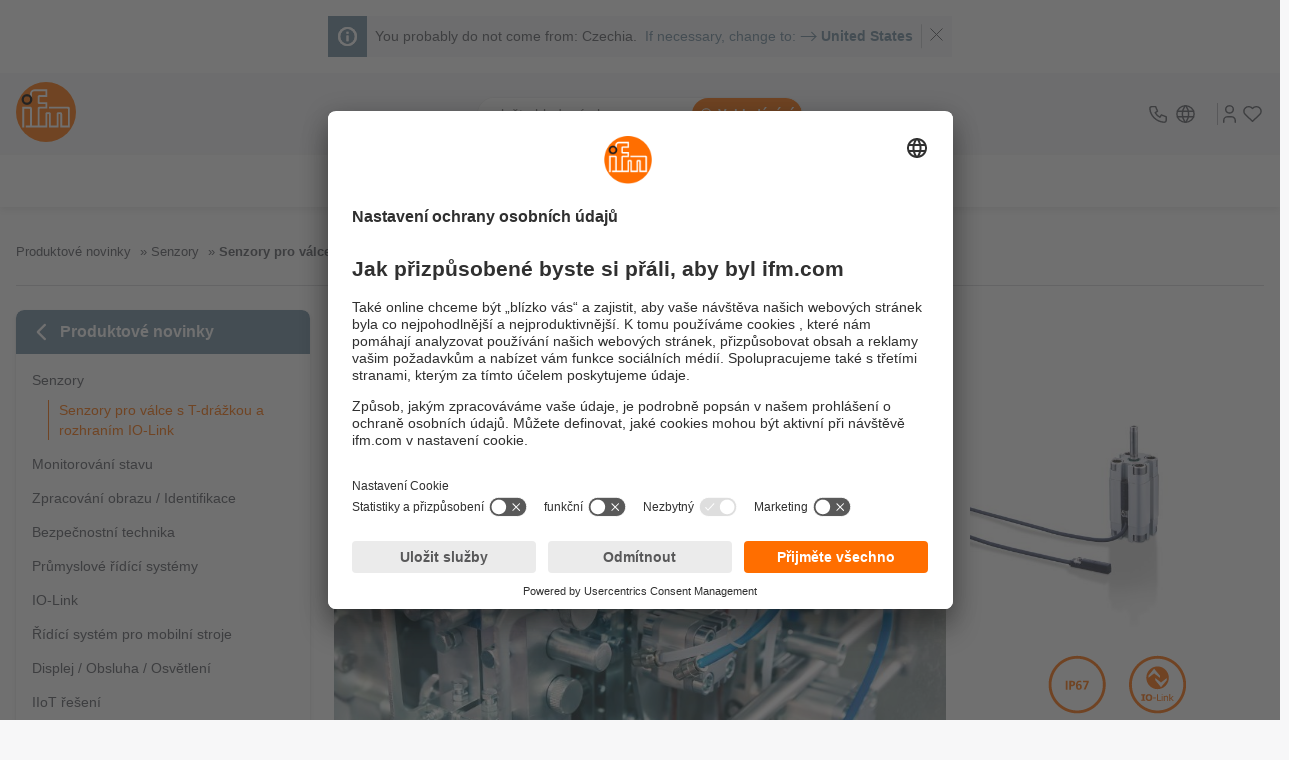

--- FILE ---
content_type: text/css;charset=UTF-8
request_url: https://www.ifm.com/generated-sources/vue/css/IfmCropText-Czxs1hGO.css
body_size: -188
content:
.ifm-crop-text--loading{--skeleton-width: 90%;height:var(--spacing-lg)}.ifm-crop-text__icon{width:24px}


--- FILE ---
content_type: application/javascript;charset=UTF-8
request_url: https://www.ifm.com/generated-sources/vue/js/IfmTag-BQYTCJ3Z.js
body_size: 125
content:
import{B as t,C as i,I as a,H as n,D as o,G as s,M as l}from"./vuetify-CaOXysQn.js";const c=["viewBox"],r=["href"],d={__name:"IfmTag",props:{iconName:{type:String},viewportSize:{type:String,default:"0 0 24 24"},text:{type:String,required:!0},useOutlineStyle:{type:Boolean},isLoading:{type:Boolean}},setup(e){return(m,u)=>(i(),t("div",{class:l(["ifm-tag",{"ifm-tag--outline-style":e.useOutlineStyle,"ifm-tag--outline-loading skeleton":e.isLoading}])},[e.iconName?(i(),t("svg",{key:0,viewBox:e.viewportSize,class:"inline-icon ifm-tag__icon","aria-hidden":"true"},[o("use",{href:e.iconName,class:"icon-svg--thin"},null,8,r)],8,c)):a("",!0),n(" "+s(e.text),1)],2))}};export{d as _};


--- FILE ---
content_type: image/svg+xml;charset=UTF-8
request_url: https://www.ifm.com/responsive/medium/fourbythree/content/gallery/productnews/icons/2023/hmi/ifm-pn-icon-ip67-io-link.svg?v=-2018414156
body_size: 3520
content:
<?xml version="1.0" encoding="utf-8" standalone="no"?>
<!-- Generator: Adobe Illustrator 27.3.0, SVG Export Plug-In . SVG Version: 6.00 Build 0)  --><svg xmlns="http://www.w3.org/2000/svg" xmlns:xlink="http://www.w3.org/1999/xlink" style="enable-background:new 0 0 350 70;" version="1.1" viewBox="0 0 350 70" x="0px" xml:space="preserve" y="0px">
<style type="text/css">
	.st0{fill:#FF6B00;}
	.st1{fill:#FFFFFF;}
	.st2{display:none;fill:#FF6B00;}
	.st3{display:none;}
	.st4{display:inline;fill:#FF6B00;}
	.st5{display:inline;fill:#FF6E00;}
	.st6{display:inline;fill:none;stroke:#FF6E00;stroke-width:1.525;stroke-linecap:round;stroke-miterlimit:3.391;}
	.st7{fill:#FF6E00;}
	.st8{display:inline;fill:none;stroke:#FF6E00;stroke-width:0.9;}
	.st9{display:inline;}
	.st10{display:inline;fill:none;stroke:#FF6E00;stroke-width:0.5;}
</style>
<g id="Icons">
	<g id="IO-Link">
		<g>
			<path class="st0" d="M236.7,27c0,7.4-6,13.4-13.4,13.4c-7.4,0-13.4-6-13.4-13.5s6-13.4,13.4-13.4C230.7,13.6,236.7,19.6,236.7,27     "/>
		</g>
		<polygon class="st1" points="219.2,16.2 219.2,16.2 212.4,24.4 212.4,27 219.2,21.7 226.1,27 226.1,24.4   "/>
		<polygon class="st1" points="227.4,38.1 227.4,38.1 234.3,29.8 234.3,27.2 227.4,32.5 220.6,27.2 220.6,29.8   "/>
		<g>
			<path class="st0" d="M229.3,46.4v1h-1.1c0-0.3,0-0.7,0-1H229.3L229.3,46.4z"/>
			<path class="st0" d="M212.7,47.8c-1.8,0.2-2.1,3.6-0.8,4.7c0.2,0.2,0.8,0.4,1.2,0.4c2,0,2.4-3.1,1.4-4.5     C214.1,48,213.5,47.7,212.7,47.8C212.7,47.8,212.7,47.8,212.7,47.8 M212.6,46.3c1.9-0.2,3.4,0.7,4,1.9c0.8,1.6,0.6,3.8-0.4,5     c-1.3,1.6-4.6,1.7-6,0.2c-1-1-1.4-2.8-0.9-4.5C209.6,47.4,210.7,46.4,212.6,46.3"/>
			<path class="st0" d="M208.6,46.4v1.4h-1.2v5h1.2v1.4H204v-1.4h1.3v-5H204v-1.4H208.6z"/>
		</g>
		<rect class="st0" height="1" width="3.3" x="218" y="50.3"/>
		<g>
			<path class="st0" d="M237.3,46.1h1v5.2c1-0.9,1.9-2,2.9-2.9h1.2c0,0.1-0.1,0.1-0.1,0.2c-0.8,0.8-1.7,1.7-2.6,2.5     c0.9,1.1,2,2.1,2.9,3.2h-1.3c0,0-0.5-0.5-0.6-0.6c-0.6-0.6-1.2-1.3-1.8-1.9c-0.2,0.2-0.4,0.4-0.6,0.6v2h-1     C237.3,51.5,237.3,48.8,237.3,46.1"/>
			<path class="st0" d="M222.7,46.4h1v6.9c1.3,0,2.6,0,3.9,0v0.9h-5L222.7,46.4C222.7,46.5,222.7,46.4,222.7,46.4"/>
			<path class="st0" d="M235.7,54.3h-1v-2.4c0-0.9,0.1-2.1-0.4-2.5c-0.2-0.2-0.6-0.2-1-0.2c-0.6,0-1.1,0.4-1.5,0.7v4.4h-1v-5.9h1V49     c0.6-0.4,1.1-0.8,2.2-0.8c1.2,0.1,1.7,0.9,1.7,2.1C235.8,51.5,235.7,53,235.7,54.3"/>
			<path class="st0" d="M228.3,48.4h1v5.9h-1L228.3,48.4C228.3,48.4,228.3,48.4,228.3,48.4"/>
		</g>
	</g>
	<path class="st2" d="M22.2-46.2c0.4-0.1,0.8-0.2,1.1-0.2s0.8,0,1.1,0c0.3,0,0.6,0,0.8,0.1c0.3,0,0.5,0.1,0.8,0.2   c0.2,0.1,0.4,0.3,0.5,0.5c0.1,0.2,0.2,0.4,0.2,0.7c0,0.3-0.1,0.6-0.2,0.8s-0.3,0.4-0.5,0.5c-0.2,0.1-0.4,0.2-0.7,0.3   c-0.2,0-0.5,0.1-0.8,0.1c-0.4,0-0.9,0-1.3-0.1c-0.4-0.1-0.8-0.2-1.2-0.4l0,2.3c0.4,0.1,0.9,0.2,1.3,0.3c0.5,0.1,0.9,0.1,1.5,0.1   c0.6,0,1.1-0.1,1.7-0.2s1.1-0.3,1.5-0.6s0.8-0.7,1-1.2s0.4-1.1,0.4-1.8c0-0.6-0.1-1.1-0.3-1.5s-0.5-0.8-0.9-1S27.5-47.9,27-48   s-1-0.2-1.5-0.2c-0.1,0-0.2,0-0.3,0s-0.3,0-0.5,0v-1.7h4.4v-1.9h-6.8L22.2-46.2L22.2-46.2z M19.8-51.5c-0.4-0.2-0.8-0.3-1.2-0.4   c-0.4-0.1-0.9-0.1-1.5-0.1c-0.9,0-1.6,0.2-2.2,0.5c-0.6,0.3-1.1,0.7-1.4,1.3s-0.6,1.2-0.8,1.9c-0.1,0.7-0.2,1.5-0.2,2.3   c0,0.7,0.1,1.3,0.2,1.9s0.4,1.1,0.7,1.6c0.3,0.5,0.7,0.8,1.2,1.1s1.1,0.4,1.9,0.4c0.6,0,1.1-0.1,1.6-0.3c0.5-0.2,0.9-0.4,1.2-0.8   s0.6-0.7,0.8-1.1s0.3-0.9,0.3-1.4s-0.1-0.9-0.2-1.3s-0.4-0.8-0.6-1c-0.3-0.3-0.6-0.5-1-0.7c-0.4-0.2-0.8-0.2-1.3-0.2   c-0.5,0-1,0.1-1.4,0.3c-0.4,0.2-0.7,0.5-0.9,0.8h0c0-0.5,0-0.9,0.1-1.3s0.2-0.7,0.4-1s0.4-0.5,0.7-0.6c0.3-0.2,0.7-0.2,1.2-0.2   c0.5,0,0.9,0.1,1.3,0.2s0.7,0.2,0.9,0.4L19.8-51.5L19.8-51.5z M15.2-45.1c0.1-0.2,0.1-0.3,0.2-0.5s0.2-0.2,0.4-0.3s0.4-0.1,0.6-0.1   c0.2,0,0.4,0,0.6,0.1s0.3,0.2,0.4,0.4c0.1,0.2,0.2,0.3,0.2,0.5c0,0.2,0.1,0.4,0.1,0.6c0,0.4-0.1,0.8-0.3,1s-0.6,0.4-1,0.4   s-0.8-0.2-1-0.5s-0.3-0.7-0.3-1.1C15.1-44.7,15.1-44.9,15.2-45.1 M3.5-41.3h2.8V-45h1.1c1.3,0,2.3-0.3,3.1-0.9s1.1-1.4,1.1-2.5   c0-1.2-0.4-2-1.1-2.6c-0.8-0.5-1.9-0.8-3.6-0.8H3.5L3.5-41.3L3.5-41.3z M6.3-49.8H7c0.2,0,0.5,0,0.7,0.1s0.4,0.1,0.5,0.2   s0.3,0.2,0.4,0.4c0.1,0.2,0.1,0.4,0.1,0.7s0,0.5-0.1,0.7s-0.2,0.3-0.4,0.5S7.9-47.1,7.7-47C7.5-47,7.3-47,7-47H6.3V-49.8L6.3-49.8z    M-1.2-41.3h2.8v-10.5h-2.8V-41.3z" id="IP65"/>
	<g class="st3" id="Teach-In">
		<polygon class="st4" points="332.2,-81.6 332.2,-76.6 323.2,-76.6 323.2,-71.3 332.2,-71.3 332.2,-66.4 339.8,-74   "/>
		<path class="st4" d="M339.3-56.3c-0.4,0-0.9-0.2-1.2-0.5l-6.8-6.8c-0.3-0.3-0.3-0.9,0-1.2s0.9-0.3,1.2,0l6.8,6.8l16-16l-16-16    l-6.8,6.8c-0.3,0.3-0.9,0.3-1.2,0c-0.3-0.3-0.3-0.9,0-1.2l6.8-6.8c0.6-0.6,1.8-0.6,2.4,0l16,16c0.3,0.3,0.5,0.8,0.5,1.2    c0,0.4-0.2,0.9-0.5,1.2l-16,16C340.2-56.4,339.7-56.3,339.3-56.3L339.3-56.3z"/>
		<path class="st4" d="M352-46.6h1v-3.9h0l2,3.9h1.3v-5.2h-1v3.9h0l-2-3.9H352L352-46.6L352-46.6z M349.9-46.6h1v-5.2h-1V-46.6z     M349.1-49h-2v0.8h2V-49z M342.1-46.6h1v-2.3h2.1v2.3h1v-5.2h-1v2.1h-2.1v-2.1h-1V-46.6z M341.3-47.5c-0.1,0.1-0.3,0.1-0.5,0.2    c-0.2,0-0.4,0.1-0.6,0.1c-0.5,0-1-0.2-1.3-0.5c-0.3-0.3-0.5-0.8-0.5-1.3s0.2-1,0.5-1.3c0.3-0.4,0.7-0.5,1.3-0.5c0.2,0,0.4,0,0.6,0    c0.2,0,0.4,0.1,0.6,0.2l0.1-0.9c-0.4-0.2-0.8-0.2-1.2-0.2c-1.9,0-2.8,0.9-2.9,2.8c0,0.9,0.3,1.5,0.8,2c0.5,0.4,1.2,0.7,2.1,0.7    c0.4,0,0.8-0.1,1.2-0.2L341.3-47.5L341.3-47.5z M331.6-46.6h1.1l0.5-1.2h2.1l0.5,1.2h1.1l-2-5.2h-1.2L331.6-46.6L331.6-46.6z     M334.9-48.6h-1.5l0.8-2.2h0L334.9-48.6L334.9-48.6z M327.9-46.6h3.1v-0.8h-2v-1.5h1.9v-0.8H329V-51h2v-0.8h-3.1L327.9-46.6    L327.9-46.6z M324.7-46.6h1V-51h1.5v-0.8h-4v0.8h1.5V-46.6L324.7-46.6z"/>
	</g>
	<g class="st3">
		<path class="st5" d="M114,29.4h2.1v10.5H114V29.4z"/>
		<path class="st5" d="M118.2,29.4h2.7c1.2,0,2.2,0.2,3,0.6c0.9,0.4,1.3,1.3,1.3,2.5c0,1.2-0.4,2.1-1.2,2.6    c-0.8,0.5-1.7,0.8-2.9,0.8h-0.9v4h-2.1V29.4z M120.3,34.3h0.7c0.5,0,1-0.1,1.4-0.3c0.4-0.2,0.6-0.6,0.6-1.2c0-0.3,0-0.6-0.1-0.8    c-0.1-0.2-0.3-0.4-0.4-0.5c-0.4-0.2-0.8-0.4-1.4-0.4h-0.7V34.3z"/>
		<path class="st5" d="M131.5,31c-0.3-0.1-0.6-0.1-1-0.1c-0.9,0-1.5,0.4-1.9,1c-0.4,0.6-0.6,1.4-0.6,2.2l0,0c0.5-0.7,1.2-1,2-1    c2,0.1,3,1.1,3.1,3.2c0,1.1-0.3,2-0.8,2.7c-0.6,0.7-1.5,1-2.6,1c-1.4,0-2.4-0.5-2.9-1.5c-0.2-0.5-0.4-1-0.5-1.6    c-0.1-0.6-0.2-1.2-0.2-1.8c0-1.5,0.3-2.8,0.9-4c0.6-1.2,1.7-1.9,3.4-1.9c0.8,0,1.5,0.1,2.2,0.4l-0.3,1.7    C132.1,31.2,131.8,31.1,131.5,31z M129.7,34.7c-0.5,0-0.9,0.2-1.1,0.6c-0.2,0.4-0.3,0.9-0.3,1.4c0,0.5,0.1,0.9,0.3,1.3    c0.2,0.4,0.6,0.6,1.1,0.6c0.5,0,0.8-0.2,1.1-0.6c0.2-0.4,0.3-0.8,0.3-1.3c0-0.5-0.1-1-0.3-1.4C130.5,34.9,130.2,34.7,129.7,34.7z"/>
		<path class="st5" d="M134.6,29.4h6.7v1.7l-3.7,8.7h-2.3l3.9-8.8h-4.6V29.4z"/>
	</g>
	<g class="st3" id="Ex">
		<path class="st5" d="M403.9-70.4v2.3h0.8c0.5,0,0.7,0.1,0.9,0.5l2.3,3.9l-2.3,4c-0.2,0.4-0.4,0.5-0.9,0.5h-0.8v2.3h0.8    c1.1,0,2.3-0.6,2.9-1.6l1.7-2.9l1.7,2.9c0.6,1.1,1.8,1.6,2.9,1.6h0.8v-2.3h-0.8c-0.5,0-0.7-0.1-0.9-0.5l-2.3-4l2.3-3.9    c0.2-0.4,0.4-0.5,0.9-0.5h0.8v-2.3h-0.8c-1.1,0-2.3,0.6-2.9,1.6l-1.6,2.8l-1.6-2.8c-0.6-1.1-1.8-1.6-2.9-1.6H403.9z M396.6-81.2    c-3.3,0-6.1,2.9-6.1,6.4c0,2.4,1.3,4.5,3.2,5.6c-1.9,1.1-3.2,3.2-3.2,5.6c0,3.5,2.7,6.4,6.1,6.4c1.7,0,3.2-0.7,4.3-1.9l-1.6-1.6    c-0.7,0.7-1.7,1.2-2.7,1.2c-2.1,0-3.8-1.8-3.8-4.1c0-2.2,1.7-4,3.7-4.1l0,0h2.7V-69v-0.3v-1.4h-2.7l0,0c-2.1-0.1-3.7-1.8-3.7-4.1    c0-2.3,1.7-4.1,3.8-4.1c1.1,0,2,0.5,2.7,1.2l1.6-1.6C399.9-80.4,398.3-81.2,396.6-81.2"/>
		<polygon class="st6" points="413.8,-50.4 392.3,-50.4 381.6,-69.1 392.3,-87.7 413.9,-87.7 424.6,-69   "/>
	</g>
	<g>
		<path class="st7" d="M114,30.5h2.1V41H114V30.5z"/>
		<path class="st7" d="M118.2,30.5h2.7c1.2,0,2.2,0.2,3,0.6c0.9,0.4,1.3,1.3,1.3,2.5c0,1.2-0.4,2.1-1.2,2.6    c-0.8,0.5-1.7,0.8-2.9,0.8h-0.9v4h-2.1V30.5z M120.3,35.3h0.7c0.5,0,1-0.1,1.4-0.3c0.4-0.2,0.6-0.6,0.6-1.2c0-0.3,0-0.6-0.1-0.8    c-0.1-0.2-0.3-0.4-0.4-0.5c-0.4-0.2-0.8-0.4-1.4-0.4h-0.7V35.3z"/>
		<path class="st7" d="M131.5,32.1c-0.3-0.1-0.6-0.1-1-0.1c-0.9,0-1.5,0.4-1.9,1c-0.4,0.6-0.6,1.4-0.6,2.2l0,0c0.5-0.7,1.2-1,2-1    c2,0.1,3,1.1,3.1,3.2c0,1.1-0.3,2-0.8,2.7c-0.6,0.7-1.5,1-2.6,1c-1.4,0-2.4-0.5-2.9-1.5c-0.2-0.5-0.4-1-0.5-1.6    c-0.1-0.6-0.2-1.2-0.2-1.8c0-1.5,0.3-2.8,0.9-4c0.6-1.2,1.7-1.9,3.4-1.9c0.8,0,1.5,0.1,2.2,0.4l-0.3,1.7    C132.1,32.3,131.8,32.2,131.5,32.1z M129.7,35.7c-0.5,0-0.9,0.2-1.1,0.6c-0.2,0.4-0.3,0.9-0.3,1.4c0,0.5,0.1,0.9,0.3,1.3    c0.2,0.4,0.6,0.6,1.1,0.6c0.5,0,0.8-0.2,1.1-0.6c0.2-0.4,0.3-0.8,0.3-1.3c0-0.5-0.1-1-0.3-1.4C130.5,35.9,130.2,35.8,129.7,35.7z"/>
		<path class="st7" d="M134.6,30.5h6.7v1.7l-3.7,8.7h-2.3l3.9-8.8h-4.6V30.5z"/>
	</g>
	<g class="st3" id="E1">
		<path class="st5" d="M241.7,32.7h-1.5c-0.4,0.8-1.1,1.6-2,2.5c-1,0.9-2.1,1.6-3.4,2.2v2.2c0.7-0.3,1.5-0.7,2.4-1.2    c0.9-0.5,1.6-1.1,2.2-1.6v14.7h2.3V32.7z"/>
		<polygon class="st5" points="229.6,51.5 229.6,47.6 209.3,47.6 209.3,36.4 227.6,36.4 227.6,32.5 209.3,32.5 209.3,22.3     228.9,22.3 228.9,18.4 204.9,18.4 204.9,51.5   "/>
	</g>
	<g class="st3" id="Diagramm">
		<rect class="st8" height="30.6" width="46.9" x="336.9" y="-52.4"/>
		<rect class="st5" height="1.3" width="47.7" x="336.5" y="-49.3"/>
		<g class="st9">
			<path class="st7" d="M380.1-49.8c0.4,0,0.7-0.3,0.7-0.7c0-0.4-0.3-0.7-0.7-0.7c-0.4,0-0.7,0.3-0.7,0.7     C379.3-50.1,379.7-49.8,380.1-49.8"/>
			<path class="st7" d="M377.1-49.8c0.4,0,0.7-0.3,0.7-0.7c0-0.4-0.3-0.7-0.7-0.7s-0.7,0.3-0.7,0.7     C376.4-50.1,376.7-49.8,377.1-49.8"/>
		</g>
		<path class="st5" d="M366.1-32.1h-4.4v6.6h4.4V-32.1z M367-24.7h-6.1v-8.1h6.1V-24.7z M373.1-36.1h-4.4v10.6h4.4V-36.1z M374-24.7    h-6.1v-12.1h6.1V-24.7z M359.1-40.9h-4.4v15.4h4.4V-40.9z M359.9-24.7h-6.1v-16.9h6.1V-24.7z"/>
		<path class="st5" d="M352-36.1h-4.4v10.6h4.4V-36.1z M352.9-24.7h-6.1v-12.1h6.1V-24.7z"/>
		<polyline class="st10" points="347.1,-40.4 357.3,-46.5 364.3,-40.5 373.7,-43.9   "/>
		<path class="st5" d="M357.3-45c0.7,0,1.2-0.5,1.2-1.2c0-0.7-0.5-1.2-1.2-1.2s-1.2,0.5-1.2,1.2C356.1-45.5,356.7-45,357.3-45"/>
		<path class="st5" d="M364.3-39.5c0.7,0,1.2-0.5,1.2-1.2c0-0.7-0.5-1.2-1.2-1.2c-0.7,0-1.2,0.5-1.2,1.2    C363.1-40,363.6-39.5,364.3-39.5"/>
	</g>
</g>
<g id="Hilfslinien">
</g>
<g class="st3" id="_x33__Kreise">
	<path class="st4" d="M271,69c-18.8,0-34-15.3-34-34s15.3-34,34-34s34,15.3,34,34S289.8,69,271,69L271,69z M271,4.4   c-16.9,0-30.6,13.7-30.6,30.6s13.7,30.6,30.6,30.6s30.6-13.7,30.6-30.6S287.9,4.4,271,4.4z" id="rechts"/>
	<path class="st4" d="M175,1c-18.8,0-34,15.2-34,34s15.2,34,34,34s34-15.2,34-34S193.8,1,175,1 M175,4   c4.2,0,8.2,0.8,12.1,2.4c3.7,1.6,7,3.8,9.8,6.6c2.9,2.9,5.1,6.2,6.6,9.8c1.6,3.8,2.4,7.9,2.4,12.1s-0.8,8.2-2.4,12.1   c-1.6,3.7-3.8,7-6.6,9.8c-2.8,2.8-6.1,5.1-9.8,6.6c-3.8,1.6-7.9,2.4-12.1,2.4c-4.2,0-8.2-0.8-12.1-2.4c-3.7-1.6-7-3.8-9.8-6.6   c-2.8-2.8-5.1-6.2-6.6-9.8c-1.6-3.8-2.4-7.9-2.4-12.1s0.8-8.2,2.4-12.1c1.6-3.7,3.8-7,6.6-9.8c2.9-2.9,6.2-5.1,9.8-6.6   C166.8,4.8,170.8,4,175,4" id="mitte"/>
	<path class="st4" d="M79,69c-18.7,0-34-15.3-34-34S60.2,1,79,1s34,15.3,34,34S97.7,69,79,69L79,69z M79,4.4   C62.1,4.4,48.4,18.1,48.4,35S62.1,65.6,79,65.6s30.6-13.7,30.6-30.6S95.9,4.4,79,4.4z" id="links"/>
</g>
<g id="_x32__Kreise">
	<path class="st0" d="M223.3,69c-18.8,0-34-15.3-34-34   s15.3-34,34-34s34,15.3,34,34S242.1,69,223.3,69L223.3,69z M223.3,4.4c-16.9,0-30.6,13.7-30.6,30.6s13.7,30.6,30.6,30.6   s30.6-13.7,30.6-30.6S240.2,4.4,223.3,4.4z" id="rechts_00000171688891448174349210000003542794913512991674_"/>
	<path class="st0" d="M127.6,69c-18.8,0-34-15.3-34-34   s15.3-34,34-34s34,15.3,34,34S146.4,69,127.6,69L127.6,69z M127.6,4.4C110.8,4.4,97,18.1,97,35s13.7,30.6,30.6,30.6   s30.6-13.7,30.6-30.6S144.5,4.4,127.6,4.4z" id="links_00000114072686366656756980000007569948581513542078_"/>
</g>
</svg>
